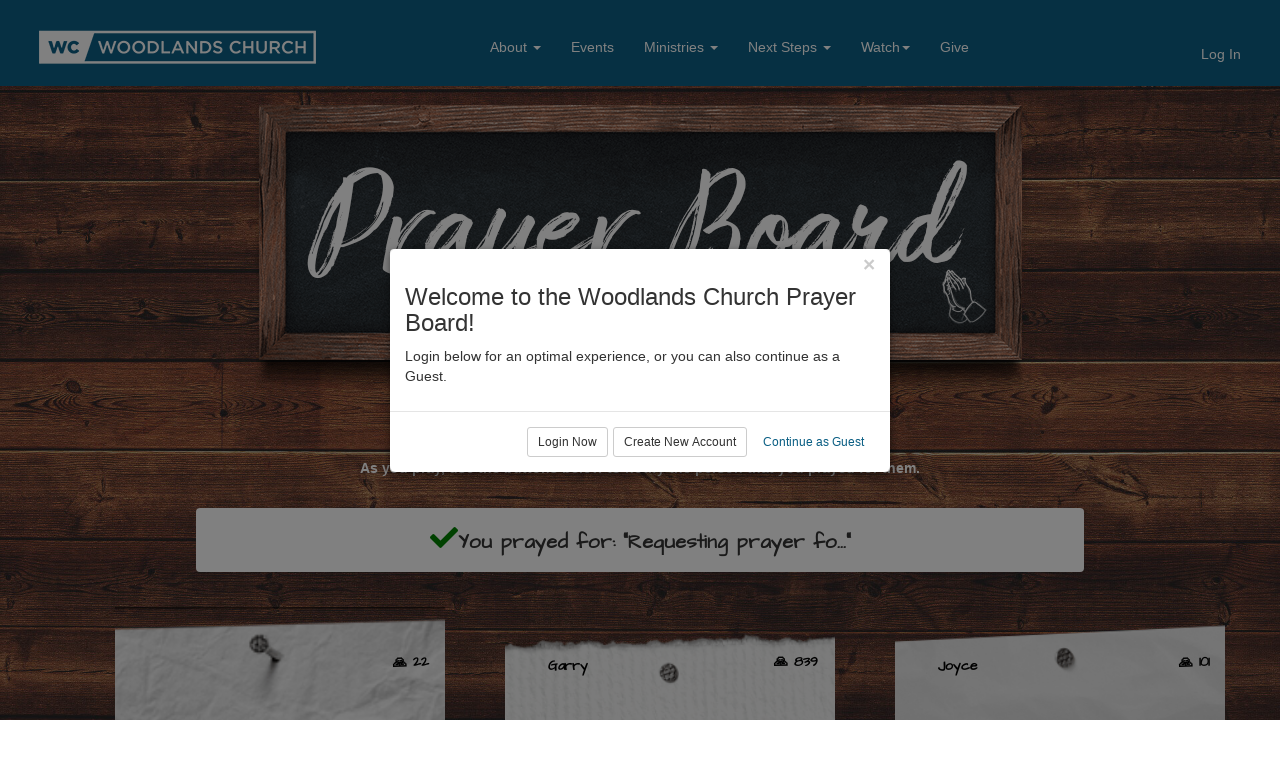

--- FILE ---
content_type: text/html; charset=utf-8
request_url: https://my.wc.org/PrayerBoard?PrayedFor=2201
body_size: 75556
content:

<!DOCTYPE html>



<html class="no-js">
<head><meta charset="utf-8" /><title>
	Prayer Board | Woodlands Church
</title>
    
    <script src="/Scripts/jquery-1.12.4.min.js"></script>

    <!-- Set the viewport width to device width for mobile -->
	<meta name="viewport" content="width=device-width, initial-scale=1.0, user-scalable=no" />
	<meta name="generator" content="Rock v1.16.11.1" />

	<!-- Included CSS Files -->
    <link rel="stylesheet" href="/Themes/WoodlandsChurch/Styles/bootstrap.css?v=638930862489223572"/>
	<link rel="stylesheet" href="/Themes/WoodlandsChurch/Styles/theme.css?v=638930862516254591"/>

    <script src="/Scripts/modernizr.js" ></script>
<!--
    <link href="https://maxcdn.bootstrapcdn.com/bootstrap/3.3.7/css/bootstrap.min.css" rel="stylesheet" />
    <script src="https://ajax.googleapis.com/ajax/libs/jquery/1.12.4/jquery.min.js"></script>
    <script src="https://maxcdn.bootstrapcdn.com/bootstrap/3.3.7/js/bootstrap.min.js"></script>
 -->
    

  <!--
  <link href="https://cdn.jsdelivr.net/npm/bootstrap@5.3.5/dist/css/bootstrap.min.css" rel="stylesheet" integrity="sha384-SgOJa3DmI69IUzQ2PVdRZhwQ+dy64/BUtbMJw1MZ8t5HZApcHrRKUc4W0kG879m7" crossorigin="anonymous" />
  -->

  
  

        
  <script type="text/javascript">
	document.addEventListener("DOMContentLoaded", function(){
        /////// Prevent closing from click inside dropdown
        document.querySelectorAll('.dropdown-menu').forEach(function(element){
        	element.addEventListener('click', function (e) {
        		e.stopPropagation();
        	});
        })
    }); 
	// DOMContentLoaded  end
</script>



	<link rel="shortcut icon" sizes="192x192" href="/GetImage.ashx?id=958675&width=192&height=192&mode=crop&format=png" />
	<link rel="apple-touch-icon-precomposed" sizes="16x16" href="/GetImage.ashx?id=958675&width=16&height=16&mode=crop&format=png" />
	<link rel="apple-touch-icon-precomposed" sizes="32x32" href="/GetImage.ashx?id=958675&width=32&height=32&mode=crop&format=png" />
	<link rel="apple-touch-icon-precomposed" sizes="144x144" href="/GetImage.ashx?id=958675&width=144&height=144&mode=crop&format=png" />
	<link rel="apple-touch-icon-precomposed" sizes="180x180" href="/GetImage.ashx?id=958675&width=180&height=180&mode=crop&format=png" />
	<link rel="apple-touch-icon-precomposed" sizes="192x192" href="/GetImage.ashx?id=958675&width=192&height=192&mode=crop&format=png" />
<style>

.btn-black-border {
    background-color: transparent;
    border: 1px solid #000000;
    color: #000000 !important;
}
.btn-primary {
    border-color: white;
    border-width: 4px;
    background-color: Transparent;
}
.btn-primary:hover {
    border-color: white;
    border-width: 4px;
    background-color: #40474A;
}

.btn-black-border:hover {
    color:#ffffff !important;   
    background-color: #005f86;
}
.btn-black-border:active {
    color:#ffffff !important;   
    background-color: #005f86;
}
.btn-black-border:focus {
    color:#ffffff !important;   
    background-color: #005f86;
}

.pagetitle {
    color: #ffffff !important;
    text-align: center !important;
}

.text-black {
    color: #000000 !important;
    font-weight: 600;
}

.font-1 {
    font-family: 'Architects Daughter', cursive;
}

.font-large {
    font-size: 20px;
}

.font-2 {
    font-family: 'Architects Daughter', cursive;
}
.font-3 {
    font-family: 'Architects Daughter', cursive;
}

.h-600 {
    height: 750px !important;
}
.count{
    position: absolute;
    top: 10%;
    right: 5%;
    font-size: 14px;
}
.name{
    position: absolute;
    top: 11%;
    right: 75%;
    font-size: 14px;
}
@media only screen and (max-width: 600px) {
  .name{
        position: absolute;
        top: 11%;
        right: 65%;
        font-size: 14px;
    }
}
/*#datalist li:nth-child(n+18) {
    display:none;
}*/
span {
    cursor: pointer;
}



.page-container{
    background-image: url(https://rms.wc.org/Content/PrayerWall_BG.jpg);
    background-size: 100% !important;
    }

</style>
</head>
<body id="body">

    <form method="post" action="./PrayerBoard?PrayedFor=2201" id="form1">
<div class="aspNetHidden">
<input type="hidden" name="__EVENTTARGET" id="__EVENTTARGET" value="" />
<input type="hidden" name="__EVENTARGUMENT" id="__EVENTARGUMENT" value="" />
<input type="hidden" name="__CVIEWSTATESIZE" id="__CVIEWSTATESIZE" value="0" />
<input type="hidden" name="__CVIEWSTATE" id="__CVIEWSTATE" value="jdQEVbBFhv3AmMIxx2x1AnUCPmajBQ+TsabtuazvPgS9cO2OFMTmkJu5N0NHc4gMbND7uPg5T/RyE/cm9+brtKZxm+Wmb538WtMrw1OBl8TaZbiZUy2lGMMVBZqU6DXibPVQ57XkKn7s3iQv836S2FJD609yQ5QwI9388TXIG2npg3q4g/nRp4tTN8ahFH4fF2b9+UgEak1qllQp/w60qE5VISYlu45+ys2QgRAJ6/V4rU9WXt6bMWY7cCUltLAeqLEl2B4c0QbmDimPhoaPJgFTR1zijA+r5SjzJOIhKLD+TomTx/Md4ubnvMu3fkYrm1eqOHuOUo7mG13abcY98Lfm4D3GgQEoIMia7aQkuXAkZjNctuQBupSw8BG8hinpg/ShJIxBdbpomBEb7tWt4yCukC0VnqMoNC77J+jC7lOR047FfvZDz+QfTjCMCK1Qt9f2pHrzcjRGDvRUy/eSSrRh2b/1UmNRwuPFR1OIgUQ4CANz5ixql4y16PZe9SJuPOuaem84b59h8P0JX5ep2AkW+59GiRs2ZrkqSFBhNqq7CBdUUG/vzijhzs0WxaJAVlBSz+m++q2SdGg3197PyaEvo5LGn4IHhIymWg5mXfn96RlYUrOd3jzogt38y72U6BPq0K/6/pbI25NnzKUcXlSIavJKOwYMR9jIYP4Hg6EJ2C5Hytt1Ow15pDvFqly90CDmbyW8olGPUsHXK36KwmslJZMLdOeYPnZK4GAQZAiYC/XnxDKg8dSJ0N8nujx5tSmZPaiLrUVS1+94lXsY8aHCNE6W4UULeby3ZZKG9Yz6QW+/kE6oNgIM6k+Uko39JGJwmZvix4JfMQNA/1UF3CATvqbcubXHRjViSstox2okgTFInX8pK7flwv1s20An+SUsXcO2Rbo86O9GZ5FvsjX3LVxU/w4FnNaOn2uu42PWwRmw+WFCFFbXHEadYTjhD4JohVLURdwM2jfPEElE5Tc3dOxXLIgtRjBN2joCxeGwFrxiTY2kV9Z209CWp2OjRr3CvgnXncRG4BcVOCz09l4H6SJrwJBoB4/lyCppT116f8I6cCTl5AOc1Vuq6d9dQ+9AY1yMUJ572rv4rMxRMmiTNhQ7QAA8sdzIubOIQJvTYUc9gDxPJQA6iIXLU4bfXsYoFLJ4pS7LCSjn0VFzYSIorI06O1MxhC+oV9YPXvBXRSBNNzgilX8pYDZ0mGcucwgTVPYcVu9TwmzAYKF+bpK5jcTTI/DPgPg/sYvB80hegjBtya1oFm9pBPWjr//YJi7CWVhh2VXcjVIBsw7+/TlWybbLCtIDNhSFT76ovhHo5e3PUSeD++t7w7m/9pWrFf974I2ekQ4Fx+og0puDPgvnqBLNfOJJ9Wd/r5kQwlL/ak3a597mr+x8wcn9vlv5sJXJCZtz2GjamhT4rcPxtQarSdvXVKRTwEvVAP/fRVo0atgEu67zdND2TqonLy4qeyzx1NAnbHQMCwhhVAeX+NlbD7o05D08UTo2a8CpZX1Mseo98EZ/GAPNyYVce/p2y8W7axjpxFSumRb4Q491Q2NOKSx0uIOkVcgBnyoA0FUngFSwZmxEcegFIigT6DhVmuG7WWwJEF2LZSarC3GuElYm33kRsNeDEHjSZCxXj+kj7Btp22sDlTooE+kniY8fhxOXi88GssXBWfMJJP5TtPOUvl9kXScCRwPgOVo7VY7G9qkqVRTVkeQwbq/VQuCueAeE8atyL8vaOuUmobz9khojLkag3Wuq5V5ou1pDIgEGkrrg9nNDDnZJ8Q6762OUu2ZvYAiladBx2J4Tc0f4URjyWKkumYN8EQl5aR3oHxo3Yai6S2gjHw3MO0TV60VUD2JY8zn28gyT+WkZUtJG/O6rIKVNYaMdGSdWzm7anSKEcaEpGjwQSYFchZmQikEl6ucNb7iMxRFgkIM+zeTdK+zrz7Ggf0pUcXqbQROTuHMRtCLBfFI9b2+Vo70g3dzthexDhc1jZ7M0xIQgU2N43JaJES9OND11/+jCqYYIUPdYfn+qCiQKDU6PGbxAl0oBz8aVmjY0n5vaQsEph6YT5f/RuXST2Y06KLc85GzTj1di3PohrYQawZZvO8Z4ehVX+sOvtUbNlk+HsCX0ciP3aRpd72JuJIlU6CIrmIigRBkKP7hrjpB65EW0WmQomuo29i2dspmFHLAF6txBkDsbRDozq/oKFfsmIgsEs5z4dVjGcx4vegqASnJY47lUR9orw4u5a+NfQqJRIoUAgGoyXyD1OCEaX4qkVIXCZrJ/I87svBgVxP4hOgnQDMbzQoVaIXNaWGf/5xHzt9SECvWR4ZXb/eRCMLeZnP/0/S6TcmZi6lvVVkegJl/NcCZWi03bG4evk2cx7CPweu3rYvlDLWbONoj7+JpoFL5pg9lxAOhoijkNbFqKsmxa2n3F76+/SoktxL0gVtKrIa1Tkqe1Hda2Ce4+Tqxt9WOy1G76iqGNyPBJTtLfFlQhMFnHQiuRF5+C7htmCfsiUJexiOxPTHi/gYZx8YlpxGC1fJK83W/ZtlgiAl6S6x2cgifhrtUtuE0MePFE7c2KFZnkn6gvZcGrKjovt/YG0th4F4Z0R4LFiYJT64VDl2sdmqULx/hxTBtMtSU1yOmIUgKQtCDbsDKW44Q=" />
<input type="hidden" name="__VIEWSTATE" id="__VIEWSTATE" value="" />
</div>

<script type="text/javascript">
//<![CDATA[
var theForm = document.forms['form1'];
if (!theForm) {
    theForm = document.form1;
}
function __doPostBack(eventTarget, eventArgument) {
    if (!theForm.onsubmit || (theForm.onsubmit() != false)) {
        theForm.__EVENTTARGET.value = eventTarget;
        theForm.__EVENTARGUMENT.value = eventArgument;
        theForm.submit();
    }
}
//]]>
</script>


<script src="/WebResource.axd?d=pynGkmcFUV13He1Qd6_TZCXljw6uDKs-oOJjyMmRfHqnbldB3p4Es4OoRGk50gDOXvudcg2&amp;t=638901356248157332" type="text/javascript"></script>


<script src="/ScriptResource.axd?d=NJmAwtEo3Ipnlaxl6CMhvnZcONgYTQQx1fydqu8dcs3fwX-kImGx4_liqUDoHHfRvbxcoSY0xp6Xv8gFLN-ouAyXMhvGDNdyHckZUX0SwTJyz8jMO4kG9aIQ7ULJ8_rcFRMNVsyH3nd0lfyfNzrOl4Eygdk1&amp;t=5c0e0825" type="text/javascript"></script>
<script src="/ScriptResource.axd?d=dwY9oWetJoJoVpgL6Zq8OOhV_urYBTDSKOV8FUDsOL5nfROeQ4q1yJjBISIUiHH1NKaCDW8rDHDO-s5DZDgn1EPLNLe04DUTiwLF-oLA-PDpNPtoTT1RgOvRv52CkWcIRB-JLJOgnckpC23IEhI_o9E6EU41&amp;t=5c0e0825" type="text/javascript"></script>
<script src="/Scripts/Bundles/RockLibs?v=fwHxaIoj6-Mca8An3Sb2M1d3R2zPBX62gS3Ca5dRosM1" type="text/javascript"></script>
<script src="/Scripts/Bundles/RockUi?v=A54RJva1tGl29SAVVpv0wEi_qdxETfSCW-AmRBU2X1U1" type="text/javascript"></script>
<script src="/Scripts/Bundles/RockValidation?v=ZGZVlETu5hySvggAPSHN2z4wwXVKeh9vUX8dHhpb7iQ1" type="text/javascript"></script>
<div class="aspNetHidden">

	<input type="hidden" name="__VIEWSTATEENCRYPTED" id="__VIEWSTATEENCRYPTED" value="" />
	<input type="hidden" name="__EVENTVALIDATION" id="__EVENTVALIDATION" value="SNq57ranJFLGq7qTpYTSDrFA+pFjQV4jIdtLg4T7L5mH4OG8IwBiWfgDSVEYOOKrdEzYQ/AhAo48DpP5pgmfOc0xzm9eiE0a0JWwbGbIRbBTQH77e3jM8aWMNeVL5mdATlCBUP9LKP1CVEh0eRcqw821Ydt31c1P8sehmp6EpK1WGa5eS/fdPiO8d9dSf86cXSZCCA==" />
</div>
		
		<div class="page-container">
        <!-- Page Header -->
        <header>
        
            <!-- Brand Bar -->

            <!-- NEW NAV BAR START -->
            <nav class="navbar navbar-default">
                <div class="container-fluid nav-container">
                    <div class="navbar-header">
                        <button type="button" class="navbar-toggle collapsed" data-toggle="collapse" data-target="#navbarNav">
                        <span class="icon-bar"></span>
                        <span class="icon-bar"></span>
                        <span class="icon-bar"></span>
                        </button>
                        <a class="navbar-brand" href="https://www.wc.org/">
                            <img src="https://www.wc.org/wp-content/uploads/2017/01/WC_Logo_White_Web502.png" alt="Brand">
                         </a>
                    </div>
                    <div class="collapse navbar-collapse" id="navbarNav">
                        <div class="centered-nav-wrapper">
                        <!-- NAVIGATION BLOCK -->
                            <div id="zone-navigation" class="zone-instance"><div class="zone-content"><div id="bid_1789" data-zone-location="Site" class="block-instance js-block-instance html-content">
	<div class="block-content">
		<div id="ctl00_ctl20_ctl01_ctl00_upnlHtmlContentView">
			
        

        
        

        <style>
  /* Reusing your custom styles (with Bootstrap 3 adjustments if needed) */
  
  .navbar-default .navbar-toggle:hover, .navbar-default .navbar-toggle:focus {
    background-color: transparent;
}
  .navbar-default .navbar-toggle .icon-bar {
    background-color: white;
}
  .navbar-default .navbar-nav>.open>a, .navbar-default .navbar-nav>.open>a:hover, .navbar-default .navbar-nav>.open>a:focus{
    background-color: transparent;
  }
  .navbar {
    background-color: #0B5F84;
    padding: .5rem 1rem;
    min-height: 80px;
  }
/*
  .dropdown-menu-custom {
    background-color: #0B5F84;
    border: none !important;
    border-radius: 0px !important;
    top: 12%;
  }
*/
  .dropdown-menu-custom {
    background-color: #0B5F84;
    border: none !important;
    border-radius: 0px !important;
    top: 12%;
  }
  
  /* .dropdown-menu > li > a {
    display: flex;
    flex-direction: column;
    white-space: normal !important;
    color: white !important;
  }

  .dropdown-menu > li > a:hover {
    color: #afccd8;
    background: rgba(0, 0, 0, 0);
    text-decoration: none;
  } */

  .dropdown-menu-custom > li > a {
    display: flex;
    flex-direction: column;
    white-space: normal !important;
    color: white !important;
  }

  .dropdown-menu-custom > li > a:hover {
    color: #afccd8;
    background: rgba(0, 0, 0, 0);
    text-decoration: none;
  }

  .item-title {
    font-weight: bold;
  }

  

  .navbar-toggle {
    border-color: transparent !important;
  }

  .icon-bar {
    background-color: white;
  }

  .navbar-brand img {
    max-height: 50px;
    margin-left: 10px;
  }

  .nav-container {
    margin: 0;
    max-width: 100%;
  }

  .sub-menu-container {
    background-color: #0080b5;
    border-radius: 10px;
    margin: 0 2.5%;
    padding: 20px 0;
  }

  .megamenu {
    padding: 1rem;
  }

  /* .centered-nav-wrapper {
  position: absolute;
  left: 50%;
  transform: translateX(-50%);
  } */

  .centered-nav {
  float: none;
  display: table;
  margin: 0 auto;
  }
  .nav > li > a {
    color: white !important;
  }
  .item-title {
    font-weight: bold;
    color: white;
  }
    


  @media (max-width: 990px) {
   
      .centered-nav {
          display: inline-block;
          float: none;
          margin: 0px;
          width: 100%;
        
      }
      .navbar, .nav-container{
          padding-left:0px;   
          padding-right:0px;
      }
      /* .dropdown-menu{
          padding-left: 0px; 
          padding-right: 0px;
      } */
         .dropdown-menu-custom{
          padding-left: 0px; 
          padding-right: 0px;
      }
      .sub-menu-container{
          margin-left: 0px;
          margin-right: 0px;
      }
         .navbar-right {
        float: left;
        margin-left: 3px;
    }
    .login-status {
        float: left!important;
        min-width:0px!important;
        }
        .loginstatus>li {
    min-width: 0px;
    text-align: left;
    
}
    .dropdown-toggle.navbar-link{
        padding:0px!important;
    }
    .dropdown-toggle{
        display: flex!important;
        justify-content: space-between!important;
        align-items: center!important;
        width: 100%!important;
    }
    .navbar-toggle .icon-bar {
        display: block;
        width: 32px!important;
        height: 3px!important;
        border-radius: 1px;
    }
     .navbar-toggle .icon-bar {
      background-color: white;
      transition: all 0.3s ease-in-out;
    }

    .navbar-toggle.open .icon-bar:nth-child(1) {
      transform: rotate(45deg) translate(5px, 5px);
    }

    .navbar-toggle.open .icon-bar:nth-child(2) {
      opacity: 0;
    }

    .navbar-toggle.open .icon-bar:nth-child(3) {
      transform: rotate(-45deg) translate(5px, -5px);
    }
    #ctl00_ctl22_ctl01_ctl00_lbLogin{
        padding:0px!important;
    }
  }
  
  @media (min-width: 767px) and (max-width: 991px) {
 .login-status {
        float: left!important;
        min-width:0px!important;
        }
        .loginstatus>li {
    min-width: 0px;
    text-align: left;
}
.navbar-collapse {
    padding-right: 0px;
    padding-left: 0px;

}
}
  

  @media (min-width: 991px) {
    .navbar {
        border-radius: 0px;
    }
      .navbar-collapse {
          display: flex;
          justify-content: space-between;
          align-items: center;
      }

      .centered-nav-wrapper {
          flex: 1;
          text-align: center;
      }

      .centered-nav {
          display: inline-block;
          float: none;
        
      }

      .navbar-right {
          margin-right: 30px;
      }
      .item-title {
        font-size: 20px;
    }
    .item-description {
        font-size: 12px;
        color: white;
        font-style: normal;
        word-wrap: break-word;
      }
         
  }
 
  @media (min-width: 991px) {
    .navbar-nav.loginstatus {
      margin: -50px;
        }
    .has-megamenu {
      position: static !important;
    }
/* 
    .dropdown-menu {
      width: 100vw;
      left: 0;
      right: 0;
    top: 79px;
    }  */
        .dropdown-menu-custom {
      width: 100vw;
      left: 0;
      right: 0;
    top: 79px;
    } 


    /* .ministries, .about {
      float: left;
      width: 33.33%;
    }

    .next-steps, .watch {
      float: left;
      width: 50%;
    } */

    .hide-on-desktop {
      display: none;
    }
    .centered-nav {
    padding-top: 15px;
    margin-right: 9%;
    
}
 #ctl00_ctl22_ctl01_ctl00_liDropdown .dropdown-menu {
    top:56px!important;
    width:100%!important;
  }
  .sub-menu-container .row {
  margin-bottom: 20px;
}
.sub-menu-container a:hover {
  text-decoration: none;
}
  }

  @media (max-width: 991px) {
    .hide-on-mobile {
      display: none;
    }

    .sub-menu-container {
      max-width: 100%;
    }

    .navbar-collapse {
      max-height: 90vh;
      overflow-y: auto;
      margin-top: 10px;
    }
  }
  @media (max-width: 990px) {
    
    .sub-menu-container{
        border-radius: 0px;
    }
    .navbar-header {
        float: none;
    }
    .navbar-left, .navbar-right {
        float: none !important;
    }
    .navbar-toggle {
        display: block;
    }
    .navbar-collapse. {
        border-top: 1px solid #eee;
        box-shadow: inset 0 1px 0 rgba(255,255,255,0.1);
        overflow-x: hidden;
        margin-right: 0px;
        padding-right: 0px;
    
    }
    .navbar-collapse.collapse {
        display: none!important;
    }
    .navbar {
    border-radius: 0px;
    }
    .navbar-nav {
        float: none;
        margin-top: 7.5px;
    }
    .navbar-nav>li {
        float: none;
    }
    .navbar-nav>li>a {
        padding-top: 10px;
        padding-bottom: 10px;
    }
    .collapse.in{
        display:block !important;
    }
    .dropdown-menu.megamenu {
    width: 100% !important;
    padding: 0;
  }

  .sub-menu-container .row {
    display: block;
  }

  .sub-menu-container .col-sm-4,
  .sub-menu-container .col-sm-6 {
    width: 100%;
    float: none;
    margin-bottom: 15px;
  }

  .item-title,
  .item-description {
    text-align: left;
    padding-left: 0px;
    padding-right: 0px;
  }
   .nav.navbar-nav.navbar-right {
        float: left;
    }
}
@media (max-width: 991px) {
  .navbar-header {
    float: none;
  }
  .navbar-toggle {
    display: block;
  }
  .navbar-collapse {
    display: none !important;
  }
  .navbar-collapse.collapse.in {
    display: block !important;
    overflow-x: hidden;
    margin-right: 0px;
    padding-right: 0px;
    border: none!important;
    box-shadow: none!important;
  }
  .container-fluid>.navbar-header{
    margin-right: 0px!important;
  }
  .navbar-nav {
    float: none !important;
  }
  .navbar-nav > li {
    float: none;
  }
  .navbar .navbar-toggle {
    padding: 6px 10px;
    padding-top: 20px;
}
.item-description {
    font-size: 0.9em;
    color: white;
    font-style: italic;
    word-wrap: break-word;
  }
}
@media (max-width: 990px) {
    .navbar-nav .open .dropdown-menu {
        position: static;
        float: none;
        width: auto;
        margin-top: 0;
        background-color: transparent;
        border: 0;
        box-shadow: none;
    }
}

@media (max-width: 767px) {
    .loginstatus>li {
        min-width: 0px;
        text-align: left;
        margin-left: 27px;
    }
}
</style>
 
 <ul class="nav navbar-nav centered-nav">
                <!-- About Menu Link with Dropdown -->
                <li class="dropdown has-megamenu">
                <a href="#" class="dropdown-toggle" data-toggle="dropdown">About <span class="caret"></span></a>
                <ul class="dropdown-menu dropdown-menu-custom  megamenu">
                  <li>
                    <div class="sub-menu-container">
                      <div class="row">
                        <div class="col-sm-4 about">
                          <a href="https://www.wc.org/about-2/">
                            <span class="item-title">About Woodlands Church</span><br>
                            <span class="item-description">Learn more about Pastor Kerry and what you can expect at one of our services.</span>
                          </a>
                        </div>
                        <div class="col-sm-4 about">
                          <a href="https://www.wc.org/beliefs-and-practices/">
                            <span class="item-title">Our Beliefs</span><br>
                            <span class="item-description">Read more about our core beliefs and what we practice.</span>
                          </a>
                        </div>
                        <div class="col-sm-4 about">
                          <a href="https://www.wc.org/locations/">
                            <span class="item-title">Woodlands Church Locations</span><br>
                            <span class="item-description">View our campus locations, service times and get directions.</span>
                          </a>
                        </div>
                      </div>
                    </div>
                  </li>
                </ul>
                </li>
                <!-- Events Menu Link -->
                <li><a href="https://www.wc.org/events/">Events</a></li>
                <!-- Ministries Menu Link with Dropdown -->
                <li class="dropdown has-megamenu">
                <a href="#" class="dropdown-toggle" data-toggle="dropdown">Ministries <span class="caret"></span></a>
                <ul class="dropdown-menu dropdown-menu-custom  megamenu">
                  <li>
                    <div class="sub-menu-container">
                      <div class="row">
                        <div class="col-sm-4 ministries">
                          <a href="https://www.wc.org/kids/">
                            <span class="item-title">Kids</span><br>
                            <span class="item-description">Learn more about the exciting, impactful experience your kids will have in our WC/Kids ministry.</span>
                          </a>
                        </div>
                        <div class="col-sm-4 ministries">
                          <a href="https://www.wc.org/missions/">
                            <span class="item-title">Missions</span><br>
                            <span class="item-description">See the many ways our missions are spreading the Gospel locally and to the world.</span>
                          </a>
                        </div>
                        <div class="col-sm-4 ministries">
                          <a href="https://www.wc.org/care-prayer/">
                            <span class="item-title">Prayer & Care</span><br>
                            <span class="item-description">Find out the many opportunities we have to give and receive support for some of life’s most difficult struggles.</span>
                          </a>
                        </div>
                      </div>
                      <div class="row">
                        <div class="col-sm-4 ministries">
                            <a href="https://www.wc.org/embrace/">
                                <span class="item-title">Special Needs</span><br>
                                <span class="item-description">Find out how we are embracing all needs, and providing a safe and loving environment molded specifically for children with differing abilities.</span>
                            </a>
                        </div>
                        <div class="col-sm-4 ministries">
                            <a href="https://www.wc.org/students/">
                                <span class="item-title">Students</span><br>
                                <span class="item-description">Find out how your students can get plugged in!</span>
                            </a>
                        </div>
                        <div class="col-sm-4 ministries">
                            <a href="https://www.wc.org/trading-co/">
                                <span class="item-title">Trading Co</span><br>
                                <span class="item-description">Help us empower others to break the chains of poverty though our fair-trade store.</span>
                            </a>
                        </div>
                      </div>
                      <div class="row">
                        <div class="col-sm-4 ministries">
                            <a href="https://www.woodlandsworship.com/">
                                <span class="item-title">Woodlands Worship</span><br>
                                <span class="item-description">Learn more about Woodlands Worship and their fresh wave of sincere, candid worship music.</span>
                            </a>
                        </div>
                        <div class="col-sm-4 ministries">
                            <a href="https://www.wc.org/youngadults-2/">
                                <span class="item-title">Young Adults</span><br>
                                <span class="item-description">Explore the opportunities tp connect with other young adults.</span>
                            </a>
                        </div>
                        <div class="col-sm-4 ministries">
                            <!-- <a href="#">
                                <span class="item-title">Trading Co</span><br>
                                <span class="item-description">Help us empower others to break the chains of poverty though our fair-trade store.</span>
                            </a> -->
                        </div>
                      </div>
                    </div>
                  </li>
                </ul>
                </li>
                <!-- Next Steps Menu Link with Dropdown-->
                <li class="dropdown has-megamenu">
                    <a href="#" class="dropdown-toggle" data-toggle="dropdown">Next Steps <span class="caret"></span></a>
                    <ul class="dropdown-menu dropdown-menu-custom  megamenu">
                        <li>
                        <div class="sub-menu-container">
                            <div class="row">
                                <div class="col-sm-6 ministries">
                                    <a href="https://www.wc.org/get-baptized-2/">
                                    <span class="item-title">Baptism</span><br>
                                    <span class="item-description">Learn more about how baptism and how you can take that next step of obedience in your walk with Christ.</span>
                                    </a>
                                </div>
                                <div class="col-sm-6 ministries">
                                    <a href="https://www.wc.org/lifegroups/">
                                    <span class="item-title">Life Groups</span><br>
                                    <span class="item-description">Get plugged in to a small group or sign up to host one yourself.</span>
                                    </a>
                                </div>
                            </div>
                            <div class="row">
                                <div class="col-sm-6 ministries">
                                    <a href="https://www.wc.org/membership/#membership-class-anchor">
                                    <span class="item-title">Become A Member</span><br>
                                    <span class="item-description">Find out how to join the church and become a member of our church family</span>
                                    </a>
                                </div>
                                <div class="col-sm-6 ministries">
                                    <a href="https://my.wc.org/serve">
                                    <span class="item-title">Serve</span><br>
                                    <span class="item-description">Take that next step and volunteer your time and talents on one of our serving teams.</span>
                                    </a>
                                </div>
                            </div>
                        </div>
                        </li>
                    </ul>
                </li> 
                 <!-- Watch Menu Link with Dropdown -->
                 <li class="dropdown has-megamenu">
                    <a href="#" class="dropdown-toggle" data-toggle="dropdown">Watch<span class="caret"></span></a>
                    <ul class="dropdown-menu dropdown-menu-custom  megamenu">
                        <li>
                        <div class="sub-menu-container">
                            <div class="row">
                                <div class="col-sm-6 ministries">
                                    <a href="https://live.wc.org/" target="_blank">
                                    <span class="item-title">Live Stream</span><br>
                                    <span class="item-description">Watch our service online or catch a replay of this week's message.</span>
                                    </a>
                                </div>
                                <div class="col-sm-6 ministries">
                                    <a href="https://www.wc.org/past-messages/?sapurl=Lyt6Y2I0L2xiL2xpLytqNHNteXh0P2JyYW5kaW5nPXRydWUmZW1iZWQ9dHJ1ZSZyZWNlbnRSb3V0ZT1hcHAud2ViLWFwcC5saWJyYXJ5Lmxpc3QmcmVjZW50Um91dGVTbHVnPSUyQmo0c215eHQ=" target="_blank">
                                    <span class="item-title">Past Messages</span><br>
                                    <span class="item-description">Browse our sermon archive for uplifting messages from the past on a wide variety of topics</span>
                                    </a>
                                </div>
                            </div>
                        </div>
                        </li>
                    </ul>
                </li>
                 <!-- Give Menu Link -->
                 <li><a href="https://pushpay.com/g/woodlandschurch" target="_blank">Give</a></li> 
            </ul>
<script>
  $(document).ready(function () {
    $(".navbar-toggle").click(function () {
      $(this).toggleClass("open");
    });
  });
</script>
    
		</div>

<div id="ctl00_ctl20_ctl01_ctl00_upnlHtmlContentEdit">
			



        
        

    
		</div>

	</div>
</div></div></div>
                        </div>
                        <ul class="nav navbar-nav navbar-right">
                        <!-- LOGIN BLOCK  -->
                            <div id="zone-login" class="zone-instance"><div class="zone-content"><div style="margin-top:3%;"><div id="bid_1790" data-zone-location="Site" class="block-instance js-block-instance login-status">
	<div class="block-content">
		

<ul class="nav navbar-nav loginstatus">
    
    <li id="ctl00_ctl22_ctl01_ctl00_liLogin"><a id="ctl00_ctl22_ctl01_ctl00_lbLogin" href="javascript:__doPostBack(&#39;ctl00$ctl22$ctl01$ctl00$lbLogin&#39;,&#39;&#39;)">Log In</a></li>
</ul>
<input type="hidden" name="ctl00$ctl22$ctl01$ctl00$hfActionType" id="ctl00_ctl22_ctl01_ctl00_hfActionType" value="Log In" />


	</div>
</div></div></div></div>     
                        </ul>
                    </div>

                </div>
            </nav>
            <!-- NEW NAV BAR END -->

        </header>
		
        

        
    
	<main class="container">
        
        <!-- Start Content Area -->
        
        <!-- Page Title -->
         <h1 class="pagetitle"></h1>
        
        <!-- Breadcrumbs -->    
        

        <!-- Ajax Error -->
        <div class="alert alert-danger ajax-error" style="display:none">
            <p><strong>Error</strong></p>
            <span class="ajax-error-message"></span>
        </div>

        <div class="row">
            <div class="col-md-12">
                <div id="zone-feature" class="zone-instance"><div class="zone-content"></div></div>
            </div>
        </div>

        <div class="row">
            <div class="col-md-12">
                <div id="zone-main" class="zone-instance"><div class="zone-content"><div id="bid_1955" data-zone-location="Page" class="block-instance js-block-instance html-content">
	<div class="block-content">
		<div id="ctl00_main_ctl09_ctl01_ctl00_upnlHtmlContentView">
			
        

        
        

        






<script>
    function getCookie(cname) {
        console.log("getcookie");   
      var name = cname + "=";
      var ca = document.cookie.split(';');
      for(var i = 0; i < ca.length; i++) {
        var c = ca[i];
        while (c.charAt(0) == ' ') {
          c = c.substring(1);
        }
        if (c.indexOf(name) == 0) {
          return c.substring(name.length, c.length);
        }
      }
      return "";
    }
    function deleteCookie(cname) {
        document.cookie = cname + "=; expires=Thu, 01 Jan 1970 00:00:00 UTC; path=/;";
        console.log("cookie deleted");
        return "";
    }
    function checkCookie(cname) {
      var cdata = decodeURIComponent(getCookie(cname));
      if (cdata != "") {
        console.log('Guest Cookie found')
      } else {
        console.log('no cookie found');
         $(function(){
        bootbox.dialog({
            message: "<h3>Welcome to the Woodlands Church Prayer Board!</h3><p>Login below for an optimal experience, or you can also continue as a Guest.</p>",
            buttons: {
            
                 confirm: {
                    label: 'Login Now',
                    className: 'btn-default btn-sm',
                    callback: function () {
                        window.location.href = '/login?returnurl=%2FPrayerBoard';
                    }
                },
                 ok: {
                    label: 'Create New Account',
                    className: 'btn-default btn-sm',
                    callback: function () {
                        window.location.href = '/newaccount?returnurl=%2FPrayerBoard';
                    }
                },
                
                cancel: {
                    label: 'Continue as Guest',
                    className: 'btn-link btn-sm',
                    callback: function (cname, cvalue, exmins) {
                      var d = new Date();
                      var cname = "Guest";
                      var cvalue = "true";
                      var exmins = 10;
                      d.setTime(d.getTime() + (exmins * 60 * 1000));
                      var expires = "expires="+d.toUTCString();
                      document.cookie = cname + "=" + cvalue + ";" + expires + ";path=/";
                      console.log('cookie set: ' + cname + "=" + cvalue + ";" + expires + ";path=/" );
                    }
                }
            }
        })
    });
      }
    }
    checkCookie('Guest');
</script>

    
		</div>

<div id="ctl00_main_ctl09_ctl01_ctl00_upnlHtmlContentEdit">
			



        
        

    
		</div>

	</div>
</div><div id="bid_1832" data-zone-location="Page" class="block-instance js-block-instance html-content">
	<div class="block-content">
		<div id="ctl00_main_ctl09_ctl02_ctl00_upnlHtmlContentView">
			
        

        
        

        






<style>
@import url('https://fonts.googleapis.com/css2?family=Architects+Daughter&display=swap');

@import url('https://fonts.googleapis.com/css2?family=Cedarville+Cursive&display=swap');
</style>


<style>
.feature {
    align-items: center;
    min-height: 450px;
    background-size: cover;
    background-repeat: no-repeat;
    background-position: center center;
    display: flex;
    justify-content: center;
    margin: 15px;
    transition: all;
    transition-property: all;
    transition-duration: .35s;
    transition-timing-function: ease-out;
    transition-delay: 0s;
    transition-duration: .35s;
    transition-timing-function: ease-out;   
    position: relative;
    text-align: center;
}


<link rel="stylesheet" href="https://maxcdn.bootstrapcdn.com/bootstrap/3.3.7/css/bootstrap.min.css" integrity="sha384-BVYiiSIFeK1dGmJRAkycuHAHRg32OmUcww7on3RYdg4Va+PmSTsz/K68vbdEjh4u" crossorigin="anonymous">

</style>
<center><img src="/Content/prayerBoardHeaderWide.png" alt="Prayer Board" class="responsive"></br>
<div class="row">
    <div class="col-sm-3 col-md-3 mx-auto">

	</div>
	
	    <div class="col-sm-6 col-md-6 mx-auto">
		<center>
		<a class="btn btn-primary" href="/PrayerRequest?Type=" role="button"><b style="font-size:16px;">Submit Prayer Request</b></a></br></br>
		
		</center>
	    </div>
	
	<div class="col-sm-3 col-md-3 mx-auto">

	</div>
</div>
<div class="row">
    <div class="col-sm-2 col-md-2 mx-auto">

	</div>
    <div class="col-sm-8 col-md-8 mx-auto">
        <p style="color:white;"><b>As you pray, use the buttons below to notify the person that you prayed for them.</b></p>
	</div>
	<div class="col-sm-2 col-md-2 mx-auto">

	</div>
</div>
</center></br>


    
        
            
        
    
    <div class="alert" role="alert" style="margin-left:10%; margin-right:10%; background-color: #ffffff;">
        <center><i class="fas fa-check fa-2x" style="color:green;"></i><b style="font-size:20px;font-family: 'Architects Daughter', cursive;">You prayed for: "Requesting prayer fo..."</b></center>
    </div>




    


<div class="container padding-all-none">
    <div class="d-flex flex-column flex-sm-wrap">
        <ul id="datalist" style="padding-left: 0px;">
        
            
            
            
            
            
                
                
            
            <li><div class="col-md-4">
                <div id="feature1" class="feature theme-border-radius theme-shadow margin-v-md padding-all-lg text-black font-1" style="background-image:url('https://rms.wc.org/Content/PrayerWall_sheet1_1_1.png');">
                    <div class="count" style="transform:rotate(-2deg);">&#x1f64f; 22</div>
                    
                    
                    <div class="" style="transform:rotate(-2deg);">
                        
                        
                        <p class="font-large">Please Pray that Tesla and Amazon would Not replace human jobs with robots</p></br>
                        
                        <a href="/page/1112?Id=6750&Type=" class="btn btn-black-border margin-t-md" role="button">Pray For This</a>
                    </div>
                </div>
            </div></li>
            <script>
                $(document).ready(function() {
                    $("#myBtn1").click(function() {
                        $("#feature1").addClass('h-600');
                        $("#more1").css('display','inline');
                        $("#myBtn1").toggle();
                        $("#slice1").toggle();
                    });
                    $("#lessBtn1").click(function() {
                        $("#feature1").removeClass('h-600');
                        $("#more1").css('display','none');
                        $("#myBtn1").toggle();
                        $("#slice1").toggle();
                    });
                });
            </script>
        
            
            
            
            
            
                
                
            
            <li><div class="col-md-4">
                <div id="feature2" class="feature theme-border-radius theme-shadow margin-v-md padding-all-lg text-black font-1" style="background-image:url('https://rms.wc.org/Content/PrayerWall_sheet9-final.png');">
                    <div class="count" style="transform:rotate(-1deg);">&#x1f64f; 839</div>
                    
                    
                    <div class="name" style="transform:rotate(-1deg);">Garry</div>
                    
                    <div class="" style="transform:rotate(-1deg);">
                        
                        
                            
                            <div id ="slice2"><p class="font-large">Pray for direction and guidance and wisdom I need from the Lord. Pray for a new place to live in a s<span id="dots">...</span></p></div><div id="more2" style="display:none;">
                                <p class="font-large">Pray for direction and guidance and wisdom I need from the Lord. Pray for a new place to live in a safe area.Pray for God's protection upon me from any harm,hurt and danger around me. Pray for healing physically, emotionally and mentally as well.</p>
                                <button style="background: none!important;  border: none;  padding: 0!important; color: #069; text-decoration: underline; cursor: pointer; outline:none;" id="lessBtn2">Read Less</button>
                            </div>
                            <button style="background: none!important;  border: none;  padding: 0!important; color: #069; text-decoration: underline;  cursor: pointer; outline:none;" id="myBtn2">Read more</button>
                            </br>
                        
                        <a href="/page/1112?Id=3039&Type=" class="btn btn-black-border margin-t-md" role="button">Pray For This</a>
                    </div>
                </div>
            </div></li>
            <script>
                $(document).ready(function() {
                    $("#myBtn2").click(function() {
                        $("#feature2").addClass('h-600');
                        $("#more2").css('display','inline');
                        $("#myBtn2").toggle();
                        $("#slice2").toggle();
                    });
                    $("#lessBtn2").click(function() {
                        $("#feature2").removeClass('h-600');
                        $("#more2").css('display','none');
                        $("#myBtn2").toggle();
                        $("#slice2").toggle();
                    });
                });
            </script>
        
            
            
            
            
            
                
                
            
            <li><div class="col-md-4">
                <div id="feature3" class="feature theme-border-radius theme-shadow margin-v-md padding-all-lg text-black font-1" style="background-image:url('https://rms.wc.org/Content/PrayerWall_sheet6_1_1.png');">
                    <div class="count" style="transform:rotate(-2deg);">&#x1f64f; 101</div>
                    
                    
                    <div class="name" style="transform:rotate(-2deg);">Joyce</div>
                    
                    <div class="" style="transform:rotate(-2deg);">
                        
                        
                            
                            <div id ="slice3"><p class="font-large">Iam in need of prayers my family and I are selling our home in Albuquerque, so we can move to Housto<span id="dots">...</span></p></div><div id="more3" style="display:none;">
                                <p class="font-large">Iam in need of prayers my family and I are selling our home in Albuquerque, so we can move to Houston where I am currently getting medical attention for my heart and other medical issues it has been very costly going back and forth please pray for a buyer</p>
                                <button style="background: none!important;  border: none;  padding: 0!important; color: #069; text-decoration: underline; cursor: pointer; outline:none;" id="lessBtn3">Read Less</button>
                            </div>
                            <button style="background: none!important;  border: none;  padding: 0!important; color: #069; text-decoration: underline;  cursor: pointer; outline:none;" id="myBtn3">Read more</button>
                            </br>
                        
                        <a href="/page/1112?Id=6415&Type=" class="btn btn-black-border margin-t-md" role="button">Pray For This</a>
                    </div>
                </div>
            </div></li>
            <script>
                $(document).ready(function() {
                    $("#myBtn3").click(function() {
                        $("#feature3").addClass('h-600');
                        $("#more3").css('display','inline');
                        $("#myBtn3").toggle();
                        $("#slice3").toggle();
                    });
                    $("#lessBtn3").click(function() {
                        $("#feature3").removeClass('h-600');
                        $("#more3").css('display','none');
                        $("#myBtn3").toggle();
                        $("#slice3").toggle();
                    });
                });
            </script>
        
            
            
            
            
            
                
            
            <li><div class="col-md-4">
                <div id="feature4" class="feature theme-border-radius theme-shadow margin-v-md padding-all-lg text-black font-1" style="background-image:url('https://rms.wc.org/Content/PrayerWall_sheet2_1_1.png');">
                    <div class="count" style="">&#x1f64f; 24</div>
                    
                    
                    <div class="name" style="">Soniya</div>
                    
                    <div class="" style="">
                        
                        
                            
                            <div id ="slice4"><p class="font-large">Please pray for me as I figure out my career and work visa, which is valid till June 2026. I also ha<span id="dots">...</span></p></div><div id="more4" style="display:none;">
                                <p class="font-large">Please pray for me as I figure out my career and work visa, which is valid till June 2026. I also have plans to start a business but need clarity and direction. Please keep my parents’ health in India and my future marriage in your prayers. Thank you!</p>
                                <button style="background: none!important;  border: none;  padding: 0!important; color: #069; text-decoration: underline; cursor: pointer; outline:none;" id="lessBtn4">Read Less</button>
                            </div>
                            <button style="background: none!important;  border: none;  padding: 0!important; color: #069; text-decoration: underline;  cursor: pointer; outline:none;" id="myBtn4">Read more</button>
                            </br>
                        
                        <a href="/page/1112?Id=6747&Type=" class="btn btn-black-border margin-t-md" role="button">Pray For This</a>
                    </div>
                </div>
            </div></li>
            <script>
                $(document).ready(function() {
                    $("#myBtn4").click(function() {
                        $("#feature4").addClass('h-600');
                        $("#more4").css('display','inline');
                        $("#myBtn4").toggle();
                        $("#slice4").toggle();
                    });
                    $("#lessBtn4").click(function() {
                        $("#feature4").removeClass('h-600');
                        $("#more4").css('display','none');
                        $("#myBtn4").toggle();
                        $("#slice4").toggle();
                    });
                });
            </script>
        
            
            
            
            
            
                
                
            
            <li><div class="col-md-4">
                <div id="feature5" class="feature theme-border-radius theme-shadow margin-v-md padding-all-lg text-black font-1" style="background-image:url('https://rms.wc.org/Content/PrayerWall_sheet6_1_1.png');">
                    <div class="count" style="transform:rotate(-2deg);">&#x1f64f; 34</div>
                    
                    
                    <div class="" style="transform:rotate(-2deg);">
                        
                        
                        <p class="font-large">Please pray that Stephanie would be faithful wife to Josh with whom she had 4 kids</p></br>
                        
                        <a href="/page/1112?Id=6705&Type=" class="btn btn-black-border margin-t-md" role="button">Pray For This</a>
                    </div>
                </div>
            </div></li>
            <script>
                $(document).ready(function() {
                    $("#myBtn5").click(function() {
                        $("#feature5").addClass('h-600');
                        $("#more5").css('display','inline');
                        $("#myBtn5").toggle();
                        $("#slice5").toggle();
                    });
                    $("#lessBtn5").click(function() {
                        $("#feature5").removeClass('h-600');
                        $("#more5").css('display','none');
                        $("#myBtn5").toggle();
                        $("#slice5").toggle();
                    });
                });
            </script>
        
            
            
            
            
            
                
                
            
            <li><div class="col-md-4">
                <div id="feature6" class="feature theme-border-radius theme-shadow margin-v-md padding-all-lg text-black font-1" style="background-image:url('https://rms.wc.org/Content/PrayerWall_sheet6_1_1.png');">
                    <div class="count" style="transform:rotate(-2deg);">&#x1f64f; 22</div>
                    
                    
                    <div class="" style="transform:rotate(-2deg);">
                        
                        
                            
                            <div id ="slice6"><p class="font-large">Asking wisdom and Gods Mercies. To be able to finish the tasks before me well. Able to sell property<span id="dots">...</span></p></div><div id="more6" style="display:none;">
                                <p class="font-large">Asking wisdom and Gods Mercies. To be able to finish the tasks before me well. Able to sell property with a gain more than I could expect. That my eldest is well and family healed. That he comes like before. Gods hand on all I do. My wife and youngest wel</p>
                                <button style="background: none!important;  border: none;  padding: 0!important; color: #069; text-decoration: underline; cursor: pointer; outline:none;" id="lessBtn6">Read Less</button>
                            </div>
                            <button style="background: none!important;  border: none;  padding: 0!important; color: #069; text-decoration: underline;  cursor: pointer; outline:none;" id="myBtn6">Read more</button>
                            </br>
                        
                        <a href="/page/1112?Id=6756&Type=" class="btn btn-black-border margin-t-md" role="button">Pray For This</a>
                    </div>
                </div>
            </div></li>
            <script>
                $(document).ready(function() {
                    $("#myBtn6").click(function() {
                        $("#feature6").addClass('h-600');
                        $("#more6").css('display','inline');
                        $("#myBtn6").toggle();
                        $("#slice6").toggle();
                    });
                    $("#lessBtn6").click(function() {
                        $("#feature6").removeClass('h-600');
                        $("#more6").css('display','none');
                        $("#myBtn6").toggle();
                        $("#slice6").toggle();
                    });
                });
            </script>
        
            
            
            
            
            
                
            
            <li><div class="col-md-4">
                <div id="feature7" class="feature theme-border-radius theme-shadow margin-v-md padding-all-lg text-black font-1" style="background-image:url('https://rms.wc.org/Content/PrayerWall_sheet4_1_1.png');">
                    <div class="count" style="">&#x1f64f; 74</div>
                    
                    
                    <div class="name" style="">Lynnzie</div>
                    
                    <div class="" style="">
                        
                        
                            
                            <div id ="slice7"><p class="font-large">Please pray that my husband and I have a baby soon. We have been trying and have had a miscarriage, <span id="dots">...</span></p></div><div id="more7" style="display:none;">
                                <p class="font-large">Please pray that my husband and I have a baby soon. We have been trying and have had a miscarriage, but are waiting for God to give us the baby we need.</p>
                                <button style="background: none!important;  border: none;  padding: 0!important; color: #069; text-decoration: underline; cursor: pointer; outline:none;" id="lessBtn7">Read Less</button>
                            </div>
                            <button style="background: none!important;  border: none;  padding: 0!important; color: #069; text-decoration: underline;  cursor: pointer; outline:none;" id="myBtn7">Read more</button>
                            </br>
                        
                        <a href="/page/1112?Id=6519&Type=" class="btn btn-black-border margin-t-md" role="button">Pray For This</a>
                    </div>
                </div>
            </div></li>
            <script>
                $(document).ready(function() {
                    $("#myBtn7").click(function() {
                        $("#feature7").addClass('h-600');
                        $("#more7").css('display','inline');
                        $("#myBtn7").toggle();
                        $("#slice7").toggle();
                    });
                    $("#lessBtn7").click(function() {
                        $("#feature7").removeClass('h-600');
                        $("#more7").css('display','none');
                        $("#myBtn7").toggle();
                        $("#slice7").toggle();
                    });
                });
            </script>
        
            
            
            
            
            
                
            
            <li><div class="col-md-4">
                <div id="feature8" class="feature theme-border-radius theme-shadow margin-v-md padding-all-lg text-black font-1" style="background-image:url('https://rms.wc.org/Content/PrayerWall_sheet4_1_1.png');">
                    <div class="count" style="">&#x1f64f; 271</div>
                    
                    
                    <div class="name" style="">Irene</div>
                    
                    <div class="" style="">
                        
                        
                        <p class="font-large">I ask for prayers for my friend who was just diagnosed with cancer. Thank you.</p></br>
                        
                        <a href="/page/1112?Id=5678&Type=" class="btn btn-black-border margin-t-md" role="button">Pray For This</a>
                    </div>
                </div>
            </div></li>
            <script>
                $(document).ready(function() {
                    $("#myBtn8").click(function() {
                        $("#feature8").addClass('h-600');
                        $("#more8").css('display','inline');
                        $("#myBtn8").toggle();
                        $("#slice8").toggle();
                    });
                    $("#lessBtn8").click(function() {
                        $("#feature8").removeClass('h-600');
                        $("#more8").css('display','none');
                        $("#myBtn8").toggle();
                        $("#slice8").toggle();
                    });
                });
            </script>
        
            
            
            
            
            
                
            
            <li><div class="col-md-4">
                <div id="feature9" class="feature theme-border-radius theme-shadow margin-v-md padding-all-lg text-black font-1" style="background-image:url('https://rms.wc.org/Content/PrayerWall_sheet4_1_1.png');">
                    <div class="count" style="">&#x1f64f; 204</div>
                    
                    
                    <div class="name" style="">Lilian</div>
                    
                    <div class="" style="">
                        
                        
                        <p class="font-large">For my son who is going through a hard situation in Court</p></br>
                        
                        <a href="/page/1112?Id=6034&Type=" class="btn btn-black-border margin-t-md" role="button">Pray For This</a>
                    </div>
                </div>
            </div></li>
            <script>
                $(document).ready(function() {
                    $("#myBtn9").click(function() {
                        $("#feature9").addClass('h-600');
                        $("#more9").css('display','inline');
                        $("#myBtn9").toggle();
                        $("#slice9").toggle();
                    });
                    $("#lessBtn9").click(function() {
                        $("#feature9").removeClass('h-600');
                        $("#more9").css('display','none');
                        $("#myBtn9").toggle();
                        $("#slice9").toggle();
                    });
                });
            </script>
        
        </ul>
    </div>
</div>
<!--<center><span class="btn btn-primary" onclick="window.location='/PrayerBoard?ShowAll=True'">Show All</span></center>!-->
</br></br>

<!--
<script>
    $(function () {
        $('span').click(function () {
            $('#datalist li:hidden').slice(0, 9).show();
            if ($('#datalist li').length == $('#datalist li:visible').length) {
                $('span ').hide();
            }
        });
    });
</script>-->
    
		</div>

<div id="ctl00_main_ctl09_ctl02_ctl00_upnlHtmlContentEdit">
			



        
        

    
		</div>

	</div>
</div></div></div>
            </div>
        </div>

        <div class="row">
            <div class="col-md-12">
                <div id="zone-sectiona" class="zone-instance"><div class="zone-content"></div></div>
            </div>
        </div>

        <div class="row">
            <div class="col-md-4">
                <div id="zone-sectionb" class="zone-instance"><div class="zone-content"></div></div>
            </div>
            <div class="col-md-4">
                <div id="zone-sectionc" class="zone-instance"><div class="zone-content"></div></div>
            </div>
            <div class="col-md-4">
                <div id="zone-sectiond" class="zone-instance"><div class="zone-content"></div></div>
            </div>
        </div>

        <!-- End Content Area -->

	</main>



	    <footer>
            <div >
                <div class="row">
			        <div style="padding:0px;">
				        <div id="zone-footer" class="zone-instance"><div class="zone-content"><div id="bid_1791" data-zone-location="Site" class="block-instance js-block-instance html-content">
	<div class="block-content">
		<div id="ctl00_ctl24_ctl01_ctl00_upnlHtmlContentView">
			
        

        
        

        <style>
.wrapper {
    padding: 30px 0;
}
.row {
    margin-right: 0px;
    margin-left: 0px;
}

#wrapper-hero {
    padding: 0px !important;
}

.sticky,
.gallery-caption,
.bypostauthor {
    font-size: inherit;
}

.wrapper#wrapper-sticky {
    border-bottom: 1px solid #dee2e6;
}

#wrapper-footer-full,
#wrapper-static-hero {
    background-color: #e9ecef;
}

.wp-caption {
    font-size: inherit;
}

.wp-caption-text {
    font-size: inherit;
}

.screen-reader-text {
    font-size: inherit;
}

.alignleft {
    display: inline;
    float: left;
    margin-right: 1.5em;
}

.alignright {
    display: inline;
    float: right;
    margin-left: 1.5em;
}

.aligncenter {
    margin: 0px auto;
}

.entry-footer span {
    padding-right: 10px;
}

img.wp-post-image,
article img,
figure,
img,
#secondary img {
    max-width: 100%;
    height: auto;
}

a.skip-link {
    position: fixed;
    z-index: 1000;
    top: 0px;
    right: 0px;
}

.jumbotron {
    margin-bottom: 0px;
}

.navbar-dark .navbar-nav .dropdown-menu .nav-link {
    display: block;
    width: 100%;
    padding: 0.25rem 1.5rem;
    clear: both;
    font-weight: 400;
    color: #212529 !important;
    text-align: inherit;
    white-space: nowrap;
    background: none;
    border: 0;
}

.navbar-dark .navbar-nav .dropdown-menu .nav-link:focus, .navbar-dark .navbar-nav .dropdown-menu .nav-link:hover {
    color: #16181b !important;
    text-decoration: none;
    background-color: #f8f9fa;
}

.navbar-dark .navbar-nav .dropdown-menu .nav-link.active, .navbar-dark .navbar-nav .dropdown-menu .nav-link:active {
    color: #fff !important;
    text-decoration: none;
    background-color: #dee2e6;
}

.navbar-dark .navbar-nav .dropdown-menu .nav-link.disabled, .navbar-dark .navbar-nav .dropdown-menu .nav-link:disabled {
    color: #dee2e6 !important;
    background-color: transparent;
}

.navbar-light .navbar-brand a {
    color: rgba(0, 0, 0, 0.9);
}

.navbar-light .navbar-brand a:focus, .navbar-light .navbar-brand a:hover {
    color: rgba(0, 0, 0, 0.9);
}

.navbar-dark .navbar-brand a {
    color: #fff;
}

.navbar-dark .navbar-brand a:focus, .navbar-dark .navbar-brand a:hover {
    color: #fff;
}

.sr-only {
    position: absolute;
    width: 1px;
    height: 1px;
    padding: 0;
    margin: -1px;
    overflow: hidden;
    clip: rect(0, 0, 0, 0);
    border: 0;
}

.sr-only-focusable:active, .sr-only-focusable:focus {
    position: static;
    width: auto;
    height: auto;
    margin: 0;
    overflow: visible;
    clip: auto;
}

.gallery {
    margin-bottom: 1.5em;
}

.gallery-item {
    display: inline-block;
    text-align: center;
    vertical-align: top;
    width: 100%;
}

.gallery-columns-2 .gallery-item {
    max-width: 50%;
}

.gallery-columns-3 .gallery-item {
    max-width: 33.33%;
}

.gallery-columns-4 .gallery-item {
    max-width: 25%;
}

.gallery-columns-5 .gallery-item {
    max-width: 20%;
}

.gallery-columns-6 .gallery-item {
    max-width: 16.66%;
}

.gallery-columns-7 .gallery-item {
    max-width: 14.28%;
}

.gallery-columns-8 .gallery-item {
    max-width: 12.5%;
}

.gallery-columns-9 .gallery-item {
    max-width: 11.11%;
}

.gallery-caption {
    display: block;
}

.wpcf7 {
    max-width: 600px;
    margin: 0 auto !important;
}

.wpcf7 .wpcf7-form label {
    width: 100%;
}

.wpcf7 .wpcf7-not-valid-tip {
    color: #dc3545;
}

.wpcf7 .wpcf7-validation-errors {
    color: #dc3545;
    border: 1px solid #dee2e6;
}

.bg-wclight {
    background-color: #0B5F84;
}

.bg-wcdark {
    background-color: #022A39;
}

#wrapper-footer-full, #wrapper-static-hero {
    background-color: #0B5F84 !important;
}

#wrapper-footer-full ul li a {
    color: #ffffff;
}

ul{
    list-style-type: none;
}

li {
    display: list-item;
    text-align: -webkit-match-parent;
    list-style-type: none;
}
#menu-quick-links-2 a {
    text-decoration: none !important;
}

#menu-quick-links-1 a {
	text-decoration: none !important;
}

#menu-connect a {
	text-decoration: none !important;
}


</style>

<div class="wrapper" id="wrapper-footer-full">

        <div class="container" id="footer-full-content" tabindex="-1">

            <div class="row">

				<div id="custom_html-2" class="widget_text footer-widget widget_custom_html widget-count-4 col-md-3"><div class="textwidget custom-html-widget"><p class="my-3 my-md-1"><a href="http://wcupdate.wpengine.com/" class="custom-logo-link" rel="home" itemprop="url"><img width="277" height="50" alt="Woodlands Church Logo" itemprop="logo" data-src="https://www.wc.org/wp-content/uploads/2017/01/WC_Logo_White_Web502.png" class="img-fluid ls-is-cached lazyloaded" src="https://www.wc.org/wp-content/uploads/2017/01/WC_Logo_White_Web502.png"><noscript><img width="277" height="50" src="https://www.wc.org/wp-content/uploads/2017/01/WC_Logo_White_Web502.png" class="img-fluid" alt="Woodlands Church Logo" itemprop="logo"></noscript></a></p> 
<p class="my-3 my-md-1"><a href="https://www.facebook.com/WoodlandsChurch/" class="custom-logo-link" rel="noopener noreferrer" itemprop="url" target="_blank"><img width="30" height="30" alt="facebook logo" itemprop="logo" data-src="https://www.wc.org/wp-content/uploads/2017/02/Facebook_Social_Icon.png" class="custom-logo ls-is-cached lazyloaded" src="https://www.wc.org/wp-content/uploads/2017/02/Facebook_Social_Icon.png"><noscript><img width="30" height="30" src="https://www.wc.org/wp-content/uploads/2017/02/Facebook_Social_Icon.png" class="custom-logo" alt="facebook logo" itemprop="logo"></noscript></a>  <a href="https://www.youtube.com/@WoodlandsChurchKerryShook" class="custom-logo-link" rel="noopener noreferrer" itemprop="url" target="_blank"><img width="30" height="30" alt="Youtube logo" itemprop="logo" data-src="https://www.wc.org/wp-content/uploads/2024/03/icons8-youtube-logo-50.png" class="custom-logo ls-is-cached lazyloaded" src="https://www.wc.org/wp-content/uploads/2024/03/icons8-youtube-logo-50.png"><noscript><img width="30" height="30" src="https://www.wc.org/wp-content/uploads/2017/02/Twitter_Social_Icon.png" class="custom-logo" alt="Twitter logo" itemprop="logo"></noscript></a>  <a href="https://www.instagram.com/woodlands_church/" class="custom-logo-link" rel="noopener noreferrer" itemprop="url" target="_blank"><img width="30" height="30" alt="Instagram logo" itemprop="logo" data-src="https://www.wc.org/wp-content/uploads/2017/02/Instagram_Social_Icon.png" class="custom-logo ls-is-cached lazyloaded" src="https://www.wc.org/wp-content/uploads/2017/02/Instagram_Social_Icon.png"><noscript><img width="30" height="30" src="https://www.wc.org/wp-content/uploads/2017/02/Instagram_Social_Icon.png" class="custom-logo" alt="Instagram logo" itemprop="logo"></noscript></a></p></div></div><!-- .footer-widget --><div id="nav_menu-13" class="footer-widget widget_nav_menu widget-count-4 col-md-3"><div class="menu-quick-links-2-container"><ul id="menu-quick-links-2" class="menu"><li id="menu-item-193" class="menu-item menu-item-type-custom menu-item-object-custom menu-item-193"><a target="_blank" rel="noopener noreferrer" href="https://www.kerryshook.org">Kerry Shook Ministries</a></li>
<li id="menu-item-194" class="menu-item menu-item-type-custom menu-item-object-custom menu-item-194"><a target="_blank" rel="noopener noreferrer" href="http://www.kerryshook.org/blog">Kerry Shook Blog</a></li>
<li id="menu-item-191" class="menu-item menu-item-type-post_type menu-item-object-page menu-item-191"><a href="https://www.wc.org/tradingco/">WC Trading Company</a></li>
<li id="menu-item-192" class="menu-item menu-item-type-custom menu-item-object-custom menu-item-192"><a target="_blank" rel="noopener noreferrer" href="http://www.woodlandsseminary.org/">Woodlands Seminary</a></li>
<li id="menu-item-190" class="menu-item menu-item-type-post_type menu-item-object-page menu-item-190"><a href="https://www.wc.org/weddings/">Weddings</a></li>
</ul></div></div><!-- .footer-widget --><div id="nav_menu-12" class="footer-widget widget_nav_menu widget-count-4 col-md-3"><div class="menu-quick-links-1-container"><ul id="menu-quick-links-1" class="menu" ><li id="menu-item-170" class="menu-item menu-item-type-post_type menu-item-object-page menu-item-170"><a href="https://www.wc.org/jobs/">Jobs at Woodlands Church</a></li>
<li id="menu-item-4630" class="menu-item menu-item-type-custom menu-item-object-custom menu-item-4630"><a href="https://rms.wc.org/ContactUs">Contact Us</a></li>
<li id="menu-item-177" class="menu-item menu-item-type-post_type menu-item-object-page menu-item-177"><a href="https://www.wc.org/prayer/">Prayer Request</a></li>
<li id="menu-item-177" class="menu-item menu-item-type-post_type menu-item-object-page menu-item-177"><a href="https://www.wc.org/needs/">Needs Board</a></li>
<li id="menu-item-3004" class="menu-item menu-item-type-post_type menu-item-object-page menu-item-3004"><a href="https://pushpay.com/g/woodlandschurch">Give</a></li>
</ul></div></div><!-- .footer-widget --><div id="nav_menu-14" class="footer-widget widget_nav_menu widget-count-4 col-md-3"><div class="menu-connect-container"><ul id="menu-connect" class="menu"><li id="menu-item-187" class="menu-item menu-item-type-post_type menu-item-object-page menu-item-187"><a href="https://www.wc.org/lifegroups/">Life Groups</a></li>
<li id="menu-item-4775" class="menu-item menu-item-type-post_type menu-item-object-page menu-item-4775"><a href="https://www.wc.org/serve">Serve</a></li>
<li id="menu-item-188" class="menu-item menu-item-type-post_type menu-item-object-page menu-item-188"><a href="https://subsplash.com/woodlandschurch-texas/app">Woodlands Church App</a></li>
<li id="menu-item-188" class="menu-item menu-item-type-post_type menu-item-object-page menu-item-188"><a href="https://www.christiansinbusiness.net/woodlands-church/">Woodlands Church Business Directory</a></li>

</ul></div></div><!-- .footer-widget -->
            </div>

        </div>

    </div>
    
    

    
		</div>

<div id="ctl00_ctl24_ctl01_ctl00_upnlHtmlContentEdit">
			



        
        

    
		</div>

	</div>
</div><div id="bid_1895" data-zone-location="Page" class="block-instance js-block-instance html-content">
	<div class="block-content">
		<div id="ctl00_ctl24_ctl02_ctl00_upnlHtmlContentView">
			
        

        
        

        
<script>
    .btn btn-primary:hover {
        background-color: #ffffff !important;
    }
</script>
    
		</div>

<div id="ctl00_ctl24_ctl02_ctl00_upnlHtmlContentEdit">
			



        
        

    
		</div>

	</div>
</div></div></div>
			        </div>
		        </div>

            </div>
	    </footer>
		</div>
        
        
        <script type="text/javascript">
//<![CDATA[
Sys.WebForms.PageRequestManager._initialize('ctl00$sManager', 'form1', ['tctl00$ctl17','ctl17','fctl00$ctl24$ctl01$ctl00$upnlHtmlContentView','','fctl00$ctl24$ctl01$ctl00$upnlHtmlContentEdit','','fctl00$ctl24$ctl02$ctl00$upnlHtmlContentView','','fctl00$ctl24$ctl02$ctl00$upnlHtmlContentEdit','','fctl00$ctl20$ctl01$ctl00$upnlHtmlContentView','','fctl00$ctl20$ctl01$ctl00$upnlHtmlContentEdit','','fctl00$main$ctl09$ctl01$ctl00$upnlHtmlContentView','','fctl00$main$ctl09$ctl01$ctl00$upnlHtmlContentEdit','','fctl00$main$ctl09$ctl02$ctl00$upnlHtmlContentView','','fctl00$main$ctl09$ctl02$ctl00$upnlHtmlContentEdit',''], ['ctl00$sManager','sManager','ctl00$rock-config-trigger','rock-config-trigger'], [], 180, 'ctl00');
//]]>
</script>
<input type="hidden" name="ctl00$sManager" id="sManager" />
<script type="text/javascript">
//<![CDATA[
Sys.Application.setServerId("sManager", "ctl00$sManager");
Sys.Application._enableHistoryInScriptManager();
//]]>
</script>

        <div id="updateProgress" style="display:none;">
	
		            <div class="updateprogress-status">
                        <div class="spinner">
                          <div class="rect1"></div>
                          <div class="rect2"></div>
                          <div class="rect3"></div>
                          <div class="rect4"></div>
                          <div class="rect5"></div>
                        </div>
                    </div>
                    <div class="updateprogress-bg modal-backdrop"></div>
		        
</div>

    <div id="ctl17" style="display:none">
	<input type="submit" name="ctl00$rock-config-trigger" value="" id="rock-config-trigger" /><input type="hidden" name="ctl00$rock-config-trigger-data" id="rock-config-trigger-data" />
</div><div id="modal-popup" class="modal container modal-content rock-modal rock-modal-frame">
	<div id="modal-popup_contentPanel" class="iframe">
		<iframe id="modal-popup_iframe" scrolling="no" style="height:auto;"></iframe>
	</div>
</div><input type="hidden" name="ctl00$hfInteractionGuid" id="hfInteractionGuid" value="47bd6fa3-5eba-4d25-84f3-5cffc082e46f" />

<script type="text/javascript">
//<![CDATA[

                (function() {
                    var lastDispatchTime = 0;
                    var lastDispatchedElement = null;
                    var debounceDelay = 500;

                    document.addEventListener('keydown', function (event) {
                        if (event.altKey) {
                            var shortcutKey = event.key.toLowerCase();

                            // Check if a shortcut key is registered for the pressed key
                            var element = document.querySelector('[data-shortcut-key="' + shortcutKey + '"]');

                    
                            if (element) {
                                var currentTime = performance.now();

                                if (lastDispatchedElement === element && (currentTime - lastDispatchTime) < debounceDelay) {
                                    return;
                                }

                                lastDispatchTime = currentTime;
                                lastDispatchedElement = element;

                                if (shortcutKey === 'arrowright' || shortcutKey === 'arrowleft') {
                                    event.preventDefault();
                                }

                                event.preventDefault();
                                element.click();
                            }
                        }
                    });
                })();
            
Rock.settings.initialize({
    siteId: 3,
    layoutId: 7,
    pageId: 1111,
    layout: 'FullWidth',
    baseUrl: '/'
});Rock.controls.modal.closeModalDialog($('#ctl00_ctl20_ctl01_ctl00_mdEdit_modal_dialog_panel'));Rock.controls.modal.closeModalDialog($('#ctl00_main_ctl09_ctl01_ctl00_mdEdit_modal_dialog_panel'));Rock.controls.modal.closeModalDialog($('#ctl00_main_ctl09_ctl02_ctl00_mdEdit_modal_dialog_panel'));Rock.controls.modal.closeModalDialog($('#ctl00_ctl24_ctl01_ctl00_mdEdit_modal_dialog_panel'));Rock.controls.modal.closeModalDialog($('#ctl00_ctl24_ctl02_ctl00_mdEdit_modal_dialog_panel'));
Sys.Application.add_load(function () {
    const getCookieValue = (name) => {
        const match = document.cookie.match('(^|;)\\s*' + name + '\\s*=\\s*([^;]+)');

        return !match ? '' : match.pop();
    };

    var interactionGuid = '47bd6fa3-5eba-4d25-84f3-5cffc082e46f';
    var interactionGuids = JSON.parse(sessionStorage.getItem('interactionGuids')) || [];

    if (!interactionGuids.includes(interactionGuid)) {
        interactionGuids.push(interactionGuid);
        sessionStorage.setItem('interactionGuids', JSON.stringify(interactionGuids));

        var interactionArgs = {"Guid":"47bd6fa3-5eba-4d25-84f3-5cffc082e46f","PageId":1111,"ActionName":"View","BrowserSessionGuid":"7c6089d5-e988-4174-a0ed-fb08d31e6b19","PageRequestUrl":"https://my.wc.org/PrayerBoard?PrayedFor=2201","PageRequestDateTime":"2026-01-21T04:36:09.326623","PageRequestTimeToServe":0.4692204,"UserAgent":"Mozilla/5.0 (Macintosh; Intel Mac OS X 10_15_7) AppleWebKit/537.36 (KHTML, like Gecko) Chrome/131.0.0.0 Safari/537.36; ClaudeBot/1.0; +claudebot@anthropic.com)","UserHostAddress":"3.147.82.150","UrlReferrerHostAddress":null,"UrlReferrerSearchTerms":null,"UserIdKey":null};
        if (!interactionArgs.UserIdKey) {
            interactionArgs.UserIdKey = getCookieValue('.ROCK_VISITOR_KEY');
        }
        $.ajax({
            url: '/api/Interactions/RegisterPageInteraction',
            type: 'POST',
            data: interactionArgs
            });
    }
});
Sys.Application.add_init(function() {
    $create(Sys.UI._UpdateProgress, {"associatedUpdatePanelId":null,"displayAfter":800,"dynamicLayout":true}, null, null, $get("updateProgress"));
});
//]]>
</script>
</form>
<!-- <script src="https://ajax.googleapis.com/ajax/libs/jquery/1.12.4/jquery.min.js"></script>
<script src="https://maxcdn.bootstrapcdn.com/bootstrap/3.3.7/js/bootstrap.min.js"></script> 
-->
</body>

</html>